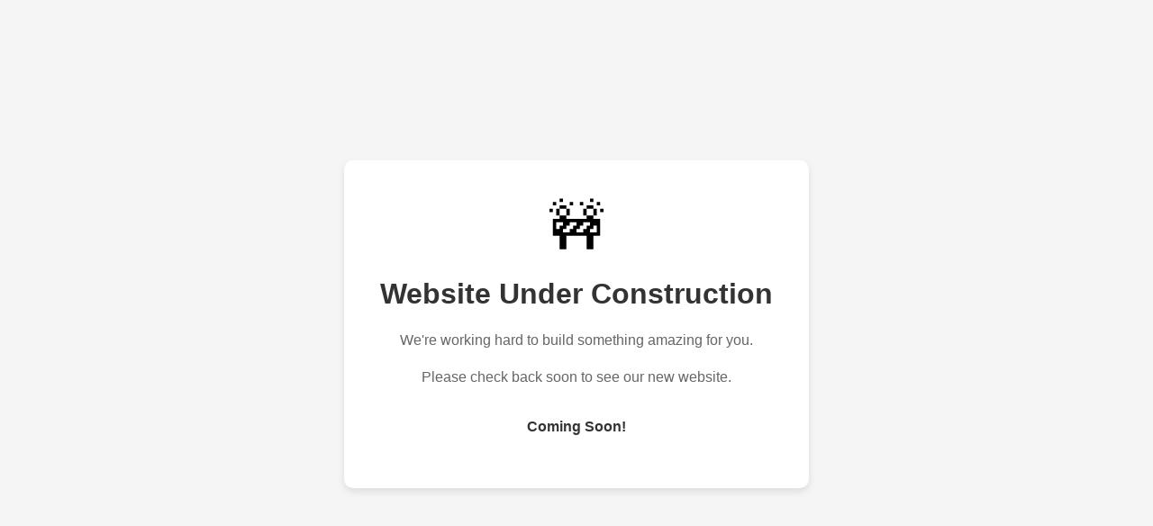

--- FILE ---
content_type: text/html
request_url: http://www.startupvillage.ph/
body_size: 990
content:
<!DOCTYPE html>
<html lang="en">
<head>
    <meta charset="UTF-8">
    <meta name="viewport" content="width=device-width, initial-scale=1.0">
    <title>Website Under Construction</title>
    <style>
        body {
            font-family: Arial, sans-serif;
            background-color: #f5f5f5;
            margin: 0;
            padding: 0;
            display: flex;
            justify-content: center;
            align-items: center;
            height: 100vh;
            text-align: center;
        }
        .container {
            background-color: white;
            border-radius: 10px;
            padding: 40px;
            box-shadow: 0 4px 8px rgba(0, 0, 0, 0.1);
            max-width: 600px;
        }
        h1 {
            color: #333;
            margin-bottom: 20px;
        }
        p {
            color: #666;
            line-height: 1.6;
        }
        .icon {
            font-size: 60px;
            margin-bottom: 20px;
        }
        .coming-soon {
            font-weight: bold;
            margin-top: 30px;
            color: #333;
        }
    </style>
</head>
<body>
    <div class="container">
        <div class="icon">&#x1F6A7;</div>
        <h1>Website Under Construction</h1>
        <p>We're working hard to build something amazing for you.</p>
        <p>Please check back soon to see our new website.</p>
        <p class="coming-soon">Coming Soon!</p>
    </div>
<script defer src="https://static.cloudflareinsights.com/beacon.min.js/vcd15cbe7772f49c399c6a5babf22c1241717689176015" integrity="sha512-ZpsOmlRQV6y907TI0dKBHq9Md29nnaEIPlkf84rnaERnq6zvWvPUqr2ft8M1aS28oN72PdrCzSjY4U6VaAw1EQ==" data-cf-beacon='{"version":"2024.11.0","token":"34d6394770364c3e8a1deacbc4549699","r":1,"server_timing":{"name":{"cfCacheStatus":true,"cfEdge":true,"cfExtPri":true,"cfL4":true,"cfOrigin":true,"cfSpeedBrain":true},"location_startswith":null}}' crossorigin="anonymous"></script>
</body>
</html>
